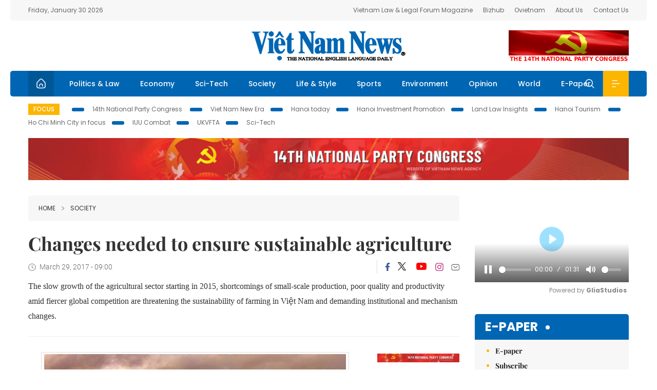

--- FILE ---
content_type: text/html; charset=utf-8
request_url: https://vietnamnews.vn/society/373716/changes-needed-to-ensure-sustainable-agriculture.html
body_size: 19019
content:
<!DOCTYPE html>
<html lang="en">
<head>
    <title>Changes needed to ensure sustainable agriculture</title>
    <meta http-equiv="Content-Type" content="text/html; charset=utf-8" />
<meta http-equiv="REFRESH" content="3600" />
<meta name="robots" content="index,follow" />
<meta name="revisit-after" content="1 days" />
<meta name="copyright" content="VietNam News" />
<meta http-equiv="content-language" content="en" />
<meta content='width=device-width, initial-scale=1.0, user-scalable=yes' name='viewport' />
<link hreflang="en" rel="alternate" href="https://vietnamnews.vn" />
    
    <meta name="title" content="Changes needed to ensure sustainable agriculture" />
    <meta name="description" content="
	The slow growth of the agricultural sector starting in 2015, shortcomings of small-scale production, poor quality and productivity amid fiercer global competition are threatening the sustainability of farming in Việt Nam and demanding institutional and mechanism changes.
" />
    <meta name="keywords" content="Vietnam News, Politics, Business, Economy, Society, Life, Sports, Environment, Your Say, English Through the News, Magazine, vietnam war, current news, Vietnamese to english, tin viet nam, latest news today, english newspapers, the vietnam war, news latest, today news headlines, nation news paper, today breaking news, vietnamese culture, vietnam history, bao vietnam, vietnam economy, today headlines, national news headlines, vietnam war summary, vietnam culture, vietnam government, news headline, daily nation today, daily nation newspaper headlines, newspaper headlines today, news website, báo online, headlines news, news site, war in vietnam, tin vietnam, vietnam people, vietnam today, vietnamese news, tin viet nam net, viet to english, news headlines for today, news paper online, national news in english, current news headlines, vietnam war history, english news papers, top news headlines, today hot news, english news headlines, vietnam conflict, up to the minute news, english daily, viet news, news highlights, viet news, today international news, govt news, the vietnam war summary, vietnam exports, việt nam, bao vn net, news.vn, baovietnam, thongtanxavietnam, vietnam plus, vietnam news agency" />

    <meta property="og:url" content="https://vietnamnews.vn/society/373716/changes-needed-to-ensure-sustainable-agriculture.html" />
    <meta property="og:type" content="article" />
    <meta property="og:site_name" content="vietnamnews.vn" />
    <meta property="og:title" content="Changes needed to ensure sustainable agriculture" />
    <meta property="og:description" content="
	The slow growth of the agricultural sector starting in 2015, shortcomings of small-scale production, poor quality and productivity amid fiercer global competition are threatening the sustainability of farming in Việt Nam and demanding institutional and mechanism changes.
" />
    <meta property="og:image" content="https://image.vietnamnews.vn/uploadvnnews/Article/2017/3/28/AVKT501324377760121PM.jpg" />

    <link rel="stylesheet" href="/template/desktop/styles/css/vnnews.css">
<link href="/css/vnn.desktop.css" rel="stylesheet" />
<script src="/template/desktop/js/jquery-3.5.1.min.js"></script>
<script src="/template/desktop/js/bootstrap.bundle.min.js"></script>
<script async src="/js/lazysizes.min.js"></script>

    
    <!-- Google tag (gtag.js) -->
<script async src="https://www.googletagmanager.com/gtag/js?id=G-HSL1JCKFJ5"></script>
<script>
    window.dataLayer = window.dataLayer || [];
    function gtag() { dataLayer.push(arguments); }
    gtag('js', new Date());
    gtag('config', 'G-HSL1JCKFJ5');
</script>

</head>
<body>

    <header class="site-header">
        <div class="topbar">
            <div class="l-grid d-flex">
                <div class="me-auto">Friday, January 30 2026</div> 
                <ul class="ms-auto">
                    <li><a href="http://vietnamlawmagazine.vn">Vietnam Law & Legal Forum Magazine</a></li>
                    <li><a href="https://bizhub.vietnamnews.vn">Bizhub</a></li>
                    <li><a href="https://ovietnam.vietnamnews.vn">Ovietnam</a></li>
                    <li><a href="/about-us.html">About Us</a></li>
                    <li><a href="/contact-us.html">Contact Us</a></li>
                </ul>
            </div>
        </div>

        <div class="l-grid site-header__content">
            <div class="me-auto">
                
            </div>
            <h1><a href="/" class="logo" title="Việt Nam News">Việt Nam News</a></h1>
            <div class="ms-auto">
                <a href='https://vietnamnews.vn/topic/14th-national-party-congress/34' onclick='writeLogging("adv","https://vietnamnews.vn/topic/14th-national-party-congress/34",58)' target='_blank'><img class='lazyload' data-src='https://image.vietnamnews.vn/MediaUpload/Media/2026/01/19/01202619171413-14th19january.gif' width='234' height='60'  alt=''></a>
            </div>
        </div>

        <nav class="navbar site-header__nav">
            <div class="container-fluid l-grid">
                
<a href="/" class="home active"><i class="spr spr--home"></i></a>
    <a href="https://vietnamnews.vn/politics-laws" class="nav-item">Politics &amp; Law</a>
    <a href="https://vietnamnews.vn/economy" class="nav-item">Economy</a>
    <a href="https://vietnamnews.vn/Sci-Tech" class="nav-item">Sci-Tech</a>
    <a href="https://vietnamnews.vn/society" class="nav-item">Society</a>
    <a href="https://vietnamnews.vn/life-style" class="nav-item">Life &amp; Style</a>
    <a href="https://vietnamnews.vn/sports" class="nav-item">Sports</a>
    <a href="https://vietnamnews.vn/environment" class="nav-item">Environment</a>
    <a href="https://vietnamnews.vn/opinion" class="nav-item">Opinion</a>
    <a href="https://vietnamnews.vn/world" class="nav-item">World</a>
<a href="/e-paper" class="nav-item">E-Paper</a>
<div class="nav-ultilites">
    <div class="position-relative">
        <div class="search-form">
            <input id="txtSearchDefault" class="form-control" placeholder="Keyword" onkeydown="searchDataDefaultEnter(this)">
            <a onclick="searchDataDefault()" class="search-icon"><i class="spr spr--search"></i></a>
        </div>

    </div>
   
    <div class="dropdown">
        <a  class="menu-icon" id="menu_dropdown"><i class="spr spr--menu"></i></a>
        <div class="dropdown-menu">
            <div class="row l-grid menu-list">

                <div class="col">
                                <div class="mb-4"><a href="https://vietnamnews.vn/brandinfo" class="menu-heading">Brandinfo</a></div>
                                <div class="mb-4">
                                    <a href="https://vietnamnews.vn/sunday" class="menu-heading">Sunday/Weekend</a>
                                        <a href="https://vietnamnews.vn/sunday-features" class="menu-item">Features</a>
                                </div>
                                <div class="mb-4"><a href="https://vietnamnews.vn/travel" class="menu-heading">Travel</a></div>
                </div>
                <div class="col">
                                <div class="mb-4"><a href="https://vietnamnews.vn/politics-laws" class="menu-heading">Politics &amp; Law</a></div>
                                <div class="mb-4"><a href="https://vietnamnews.vn/society" class="menu-heading">Society</a></div>
                                <div class="mb-4">
                                    <a href="https://vietnamnews.vn/economy" class="menu-heading">Economy</a>
                                        <a href="https://vietnamnews.vn/economy-business-beat" class="menu-item">Business Beat</a>
                                        <a href="https://vietnamnews.vn/economy-talking-shop" class="menu-item">Talking Shop</a>
                                </div>
                </div>
                <div class="col">
                                <div class="mb-4"><a href="https://vietnamnews.vn/environment" class="menu-heading">Environment</a></div>
                                <div class="mb-4"><a href="https://vietnamnews.vn/talk-around-town" class="menu-heading">Talk Around Town</a></div>
                                <div class="mb-4">
                                    <a href="https://vietnamnews.vn/opinion" class="menu-heading">Opinion</a>
                                        <a href="https://vietnamnews.vn/opinion-outlook" class="menu-item">Outlook</a>
                                        <a href="https://vietnamnews.vn/opinion-op-ed" class="menu-item">Op-Ed</a>
                                        <a href="https://vietnamnews.vn/opinion-in-the-spotlight" class="menu-item">In the Spotlight</a>
                                </div>
                </div>
                <div class="col">
                                <div class="mb-4">
                                    <a href="https://vietnamnews.vn/life-style" class="menu-heading">Life &amp; Style</a>
                                        <a href="https://vietnamnews.vn/life-style-expat-corner" class="menu-item">Expat Corner</a>
                                        <a href="https://vietnamnews.vn/life-style-nom-nom" class="menu-item">nom-nom</a>
                                </div>
                                <div class="mb-4"><a href="https://vietnamnews.vn/world" class="menu-heading">World</a></div>
                                <div class="mb-4"><a href="https://vietnamnews.vn/sports" class="menu-heading">Sports</a></div>
                </div>
                <div class="col">
                    <div class="mb-4"><a href="/video.html" class="menu-heading">Video</a></div>
                    <div class="mb-4"><a href="/gallery.html" class="menu-heading">Photo</a></div>
                    <div class="mb-4"><a href="/e-paper" class="menu-heading">E-Paper</a></div>
                </div>
            </div>
        </div>
    </div>
</div>


            </div>
        </nav>
    </header>   <!-- end .site-header -->
    <div class="site-content">
        <div class="l-grid">
            <div class="trending">
                <a style="cursor:pointer" href="/list-of-topics.html"><label>Focus</label></a>
                    <a href="https://vietnamnews.vn/topic/14th-national-party-congress/34">14th National Party Congress </a>
    <a href="https://vietnamnews.vn/topic/Viet Nam-New-Era/31">Viet Nam New Era</a>
    <a href="https://vietnamnews.vn/topic/hanoi-today/17">Hanoi today</a>
    <a href="https://vietnamnews.vn/topic/ha-noi-investment-promotion/25">Hanoi Investment Promotion</a>
    <a href="https://vietnamnews.vn/topic/Land Law Insights/29">Land Law Insights</a>
    <a href="https://vietnamnews.vn/topic/ha-noi-tourism/26">Hanoi Tourism </a>
    <a href="https://vietnamnews.vn/topic/ho-chi-minh-city-in-focus/18">Ho Chi Minh City in focus</a>
    <a href="https://vietnamnews.vn/topic/iuu-combat/36">IUU Combat</a>
    <a href="https://vietnamnews.vn/topic/ukvfta/11">UKVFTA</a>
    <a href="https://vietnamnews.vn/topic/science-tech/33">Sci-Tech</a>

               
            </div>
                    <div class="top-adv-pos">
            <div class="banner">
                <a href="https://vietnamnews.vn/topic/14th-national-party-congress/34" target="_blank"><img width="100%" src="https://image.vietnamnews.vn/MediaUpload/Media/2026/01/20/01202620100105-banner-header-xiv_en_v3.png" alt=""></a>
            </div>
        </div>

        </div>
        
<div class="l-grid">  

    <div class="l-content category">
        <div class="breadcrumbs">
            <div class="breadcrumbs__item">
                <a href="/">Home</a>
                <a href="https://vietnamnews.vn/society"><i class="spr spr--arrow-right"></i>Society</a>
            </div>
        </div>

        <div class="detail">
            <div class="detail__header">
                <h1 class="headline">Changes needed to ensure sustainable agriculture</h1>
                <div class="detail__meta">
                    <div class="datetime"><i class="spr spr--clock"></i>March 29, 2017 - 09:00</div>  
                    <div class="detail__social">
                        <div class="fb-likeshare">

                            <iframe src="https://www.facebook.com/plugins/like.php?href=https://vietnamnews.vn/society/373716/changes-needed-to-ensure-sustainable-agriculture.html&width=150&layout=button_count&action=like&size=small&share=true&height=20&&locale=en_US" width="150" height="20" style="border:none;overflow:hidden" scrolling="no" frameborder="0" allowfullscreen="true" allow="autoplay; clipboard-write; encrypted-media; picture-in-picture; web-share"></iframe>
                        </div>
                        <div class="social">
                            <a href="https://www.facebook.com/vietnamnewsvns" class="social-item" title="Facebook"><i class="spr spr--fb-default"></i></a>
                            <a href="https://x.com/VietnamNewsVNS" class="social-item" title="Twitter"><i class="spr spr--tt-default"></i></a>
                            <a href="https://www.youtube.com/c/VietnamNews1" class="social-item" title="Youtube"><i class="spr spr--yt-default"></i></a>
                            <a href="https://www.instagram.com/viet_nam_news/" class="social-item" title="Instagram"><i class="spr spr--ig-default"></i></a>
                            <a href="mailto:?body=From https://vietnamnews.vn/society/373716/changes-needed-to-ensure-sustainable-agriculture.html" class="social-item" title="Email"><i class="spr spr--mail"></i></a>
                        </div>
                    </div>
                </div>
                <div class="sapo">
                    <p>
	<span style="font-family: &quot;times new roman&quot;, serif; font-size: 16px;">The slow growth of the agricultural sector starting in 2015, shortcomings of small-scale production, poor quality and productivity amid fiercer global competition are threatening the sustainability of farming in Việt Nam and demanding institutional and mechanism changes.</span></p>

                    
                </div>
            </div>  <!-- end detail header -->

            <div class="detail__content">
                <div class="content">
                    <div id="abody">

<table border="0" cellpadding="1" cellspacing="1" style="margin:0 auto;max-width:600px;"><tbody><tr><td style='text-align:center;'><img border="0" hspace="3" id="98273" src="https://image.vietnamnews.vn/uploadvnnews/Article/2017/3/28/AVKT501324377760121PM.jpg" style="cursor-pointer" vspace="3"></td></tr><tr><td> Harvesting rice in Vị Thuỷ District’s Thanh Thuỷ Commune in the southern province of Hậu Giang. Việt Nam’s agriculture has experienced slower growth in recent years, necessitating institutional changes to ensure a sustainable growth in the future. — VNA/VNS Photo Duy Khương</td></tr></tbody></table><div><a class="atitcontentvns" title="Viet Nam News" href="https://vietnamnews.vn">Viet Nam News </a><p style="line-height:150%;"><span style="font-family: &quot;times new roman&quot;, serif;"><span style="font-size:12.0pt;">HÀ NỘI&nbsp;— </span></span><span style="font-family: &quot;times new roman&quot;, serif; font-size: 16px;">The slow growth of the agricultural sector starting in 2015, shortcomings of small-scale production, poor quality and productivity amid fiercer global competition are threatening the sustainability of farming in Việt Nam and demanding institutional and mechanism changes.</span></p><p style="line-height:150%;"><span style="font-family:times new roman,serif;"><span style="font-size:12.0pt;">These concerns were shared among participants of the Việt Nam Spring Agriculture Forum held yesterday in Hà Nội by the Việt Nam Agriculture Coalition and Việt Nam Agricultural Policy Forum (VAPF), with support from Oxfam. </span></span></p><p style="line-height:150%;"><span style="font-family:times new roman,serif;"><span style="font-size:12.0pt;">Participants delivered lively, sometimes contradicting, arguments, but all with the goal of helping to fully realise the country’s agriculture potentials by removing institutional barriers, either formal ones like policies and laws, or informal ones like practices and habits.</span></span></p><p style="line-height:150%;"><span style="font-family:times new roman,serif;"><span style="font-size:12.0pt;">Andrew Wells-Dang, senior governance advisor at Oxfam in Việt Nam, lauded the change in Government thinking that shifted from regarding agriculture as “backwards” or providing jobs for “the poor who have no other way of earning a livelihood”, to currently positing agriculture as a “strategic priority” and a competitive advantage for the country. </span></span></p><p style="line-height:150%;"><span style="font-family:times new roman,serif;"><span style="font-size:12.0pt;">However, he also expressed concern over the excessive industrialisation of agriculture, which was typified by thinking that "bigger is better" and everything can be solved by more chemicals and machinery.This thinking, popular amongst multinationals and their supporters, might deprive smallholders of the rights to their own land, in addition to creating long-lasting environmental problems, Wells-Dang worried. </span></span></p><p style="line-height:150%;"><span style="font-size: 12pt; font-family: ’times new roman’, serif; line-height: 150%;">Lê Đức Thịnh, deputy director of the Economic Co-operation and Rural Development, under the Ministry of Agriculture and Rural Development (MARD), gave an overview of the Vietnamese Government’s efforts to improve agriculture. In contrast to the pre-80s collective production model, the Government shifted its focus to individual farming households, rearranging agricultural management authorities by sector and regions, and attempted to deepen international integration. One of the most positive changes, he said, was that the Government started prioritising quality of produce over maximising output, which was evident by the development of quality standards and sets of good practices.</span></p><p style="line-height:150%;"><span style="font-family:times new roman,serif;"><span style="font-size:12.0pt;">Nevertheless, Thịnh also pointed out numerous institutional flaws that hindered the development of agriculture, the most offensive being what he called “a wrong attitude” towards agricultural land. Currently,&nbsp;</span></span><span style="font-family: ’times new roman’, serif;">“</span><span style="font-family:times new roman,serif;"><span style="font-size:12.0pt;">agricultural land is priced at just one-tenth of market price, and farmer owners of these lands are unable to capitalise on their sole property, "losing" hundreds of billion <em>đồng</em></span></span><span style="font-family: ’times new roman’, serif;">”</span><span style="font-size: 12pt; font-family: ’times new roman’, serif; line-height: 150%;">, he claimed. He also lamented the State’s deep intervention in the sector, via administrative orders, instead of playing the role of a supporter.</span></p><p style="line-height:150%;"><span style="font-family:times new roman,serif;"><span style="font-size:12.0pt;">Other participants at the forum spoke of a lack of proper agriculture associations, as well as lackadaisical performance by local governments that fail to make their people’s voices heard at central and policy-making levels and instead just follow orders from the higher-ups.</span></span></p><p style="line-height:150%;"><span style="font-family:times new roman,serif;"><span style="font-size:12.0pt;">Dr Nguyễn Thị Hồng Minh, former chairwoman of the Việt Nam Association of Seafood Exporters and Producers (VASEP), questioned whether lifting land ownership would miraculously boost agriculture. Minh also holds the position that when consumption of produce is ensured, farmers will follow set guidelines, citing the production of clean vegetables in Sóc Sơn District of Hà Nội, where farmers don’t use chemical fertiliser and pesticides.</span></span></p><p style="line-height:150%;"><span style="font-family:times new roman,serif;"><span style="font-size:12.0pt;">Aside from institutional issues, </span></span><span style="font-family: ’times new roman’, serif;">Dr Võ Tòng Xuân, Rector of Cần Thơ University in southern Việt Nam, also known in the country as Dr Rice, said&nbsp;</span><span style="font-family: ’times new roman’, serif;">“</span><span style="line-height: 150%; font-family: ’times new roman’, serif;">farmers themselves are to blame for their poverty&nbsp;</span><span style="line-height: 150%; font-family: ’times new roman’, serif;">with their unreconstructed small-scale agriculture mind-set”.</span></p><p style="line-height:150%;"><span style="font-family: ’times new roman’, serif;">“They are generally not well-educated, and resistant to change. I’ve heard cases where young scientists came to the countryside to offer training, but farmers displayed a dismissive attitude towards them, doubting that these youngsters could teach them work that they had been doing for generations,” Xuân said.</span></p><p style="line-height:150%;"><span style="font-family:times new roman,serif;"><span style="font-size:12.0pt;">Dr Lê Xuân Nghĩa maintains an opposite perspective, saying Vietnamese agriculture can remain in the hands of small holders. He argued that the countryside has “everything”, from rich tradition, culinary delights and heritage that can be turned into good sustainable tourism products.</span></span></p><p style="line-height:150%;"><span style="font-family:times new roman,serif;"><span style="font-size:12.0pt;">Dr Lê Đăng Doanh, an economic expert, contended that land accumulation must take people’s rights to properties into account. According to him, in Taiwan, farmers – contributors of land towards mass production – can become stakeholders in the business and Việt Nam could offer the same incentive. —&nbsp;<strong>VNS</strong></span></span></p><p style="line-height:150%;">&nbsp;</p><p style="line-height:150%;">&nbsp;</p></div>
                        <div>
                        </div>

                    </div>

                    <div class="fb-likeshare">
                        <iframe src="https://www.facebook.com/plugins/like.php?href=https://vietnamnews.vn/society/373716/changes-needed-to-ensure-sustainable-agriculture.html&width=150&layout=button_count&action=like&size=small&share=true&height=20&&locale=en_US" width="150" height="20" style="border:none;overflow:hidden" scrolling="no" frameborder="0" allowfullscreen="true" allow="autoplay; clipboard-write; encrypted-media; picture-in-picture; web-share"></iframe>





                    </div>
                        <div class="detail__tags">
                            <label>Tags</label>
                                <a href="https://vietnamnews.vn/tags/6179/6179.html">sustainable development</a>
                                <a href="https://vietnamnews.vn/tags/23956/23956.html">land accumulation</a>
                                <a href="https://vietnamnews.vn/tags/33893/33893.html">agriculture growth</a>
                                <a href="https://vietnamnews.vn/tags/33894/33894.html">Vi&#x1EC7;t Nam Spring Agriculture Forum</a>

                        </div>
                    <div id="adv_category_bottom">
                    </div>
                </div>
                <div class="col-160">
                    <div id="adv_category_center">
<div class='banner'><a href='https://vietnamnews.vn/topic/14th-national-party-congress/34' onclick='writeLogging("adv","https://vietnamnews.vn/topic/14th-national-party-congress/34",1622)' target='_blank'><img class='lazyload' data-src='https://image.vietnamnews.vn/MediaUpload/Media/2026/01/18/01202618154440-newbanner-header-xiv_en_v3.png' alt=''></a></div>                    </div>
                    
                </div>
            </div>  <!-- end detail content -->

            <div class="detail__footer">
                <script>

                    function resizeIframe(obj) {
                        obj.style.height = obj.contentWindow.document.documentElement.scrollHeight + 'px';
                    }
                
                </script>
                <iframe width="100%" height="100%" id="parent-iframe" name="parent-iframe" class="lazyload" data-src="https://vietnamnews.vn/ApiData/PostComment?id=373716&url=https://vietnamnews.vn/society/373716/changes-needed-to-ensure-sustainable-agriculture.html&total=0"
                        scrolling="no"
                        onload="this.height=this.contentWindow.document.documentElement.scrollHeight"
                        onresize="this.height=this.contentWindow.document.documentElement.scrollHeight"></iframe>
               

                    <div class="highlight">
                        <section class="zone zone--highlight">
                            <header class="zone__heading">
                                <h3><a href="#" class="heading">see also</a></h3>
                            </header>
                            <div class="zone__content">
                                <div class="row row-cols-3">
                                                <article class="col story">
<a href="https://vietnamnews.vn/society/1764928/man-in-dak-lak-attack-case-charged-with-terrorism.html" class="story__thumb"><img class="lazyload" data-src="https://image.vietnamnews.vn/uploadvnnews/Article/2026/1/30/482067_NDT.jpg" src="/images/vnn.jpg" alt=""></a>                                                    <a href="https://vietnamnews.vn/society" class="story__link">Society</a>
                                                    <h2><a href="https://vietnamnews.vn/society/1764928/man-in-dak-lak-attack-case-charged-with-terrorism.html" class="story__title">Man in &#x110;&#x1EAF;k L&#x1EAF;k&#xA0;attack case charged with terrorism</a></h2>
                                                </article>
                                                <article class="col story">
<a href="https://vietnamnews.vn/society/1764924/viet-nam-receives-59-citizens-repatriated-from-cambodia-after-scam-linked-employment.html" class="story__thumb"><img class="lazyload" data-src="https://image.vietnamnews.vn/uploadvnnews/Article/2026/1/30/482064_13.jpeg" src="/images/vnn.jpg" alt=""></a>                                                    <a href="https://vietnamnews.vn/society" class="story__link">Society</a>
                                                    <h2><a href="https://vietnamnews.vn/society/1764924/viet-nam-receives-59-citizens-repatriated-from-cambodia-after-scam-linked-employment.html" class="story__title">Vi&#x1EC7;t Nam receives 59 citizens repatriated from Cambodia after scam-linked employment</a></h2>
                                                </article>
                                                <article class="col story">
<a href="https://vietnamnews.vn/society/1764917/hcm-city-strengthens-influenza-prevention-for-elderly.html" class="story__thumb"><img class="lazyload" data-src="https://image.vietnamnews.vn/uploadvnnews/Article/2026/1/30/481919_TD5_3076.jpg" src="/images/vnn.jpg" alt=""></a>                                                    <a href="https://vietnamnews.vn/society" class="story__link">Society</a>
                                                    <h2><a href="https://vietnamnews.vn/society/1764917/hcm-city-strengthens-influenza-prevention-for-elderly.html" class="story__title">HCM City strengthens influenza prevention for&#xA0;elderly</a></h2>
                                                </article>
                                                <article class="col story">
<a href="https://vietnamnews.vn/society/1764916/pm-urges-rollout-transport-projects-in-mountainous-mekong-delta-provinces.html" class="story__thumb"><img class="lazyload" data-src="https://image.vietnamnews.vn/uploadvnnews/Article/2026/1/30/481997_vna_potal_thu_tuong_chu_tri_phien_hop_thu_23_cua_bcd_nha_nuoc_cac_du_an_quan_trong_quoc_gia__8562220.jpg" src="/images/vnn.jpg" alt=""></a>                                                    <a href="https://vietnamnews.vn/society" class="story__link">Society</a>
                                                    <h2><a href="https://vietnamnews.vn/society/1764916/pm-urges-rollout-transport-projects-in-mountainous-mekong-delta-provinces.html" class="story__title">PM urges rollout transport projects in mountainous, Mekong Delta provinces</a></h2>
                                                </article>
                                                <article class="col story">
<a href="https://vietnamnews.vn/society/1764914/vnu-hcm-meets-scientists-recruited-under-vnu350-programme.html" class="story__thumb"><img class="lazyload" data-src="https://image.vietnamnews.vn/uploadvnnews/Article/2026/1/30/481983_6A4A9924.JPG" src="/images/vnn.jpg" alt=""></a>                                                    <a href="https://vietnamnews.vn/society" class="story__link">Society</a>
                                                    <h2><a href="https://vietnamnews.vn/society/1764914/vnu-hcm-meets-scientists-recruited-under-vnu350-programme.html" class="story__title">VNU-HCM meets scientists recruited under VNU350 programme&#xD;&#xA;&#xD;&#xA;&#xD;&#xA;</a></h2>
                                                </article>
                                                <article class="col story">
<a href="https://vietnamnews.vn/society/1764903/senior-military-leader-inspects-hcm-city-based-coast-guard-ahead-of-tet.html" class="story__thumb"><img class="lazyload" data-src="https://image.vietnamnews.vn/uploadvnnews/Article/2026/1/30/481980_11.JPG" src="/images/vnn.jpg" alt=""></a>                                                    <a href="https://vietnamnews.vn/society" class="story__link">Society</a>
                                                    <h2><a href="https://vietnamnews.vn/society/1764903/senior-military-leader-inspects-hcm-city-based-coast-guard-ahead-of-tet.html" class="story__title">Senior military leader inspects&#xA0;HCM City-based coast guard ahead of T&#x1EBF;t&#xD;&#xA;&#xD;&#xA;&#xD;&#xA;</a></h2>
                                                </article>
                                </div>
                            </div>
                        </section>
                    </div>

                    <section class="zone zone--morestory">
                        <header class="zone__heading">
                            <h3 class="heading">More on this story</h3>
                        </header>
                        <div class="zone__content">
                            <div class="timeline">

                                    <article class="col story">
                                            <a href="https://vietnamnews.vn/society/373723/electric-short-circuit-main-cause-of-taiwanese-factory-fire.html" class="story__thumb"><img class="lazyload" data-src="https://image.vietnamnews.vn/uploadvnnews/Article/2017/3/28/ttxvn_can_tho_210880553PM.jpg" src="/images/vnn.jpg" alt=""></a>

                                        <a href="https://vietnamnews.vn/society" class="story__link">Society</a>
                                        <h2><a href="https://vietnamnews.vn/society/373723/electric-short-circuit-main-cause-of-taiwanese-factory-fire.html" class="story__title">Electric short-circuit main cause of Taiwanese factory fire</a></h2>
                                        <div class="summary"><p>
	<span style="color:#222222;"><span style="font-family:times new roman,serif;"><span style="font-size:12.0pt;">Electric short-circuit was cited as the main cause of the huge fire that engulfed a Taiwanese garment factory in southern Cần Thơ Province’s Trà Nóc Industrial Zone.</span></span></span></p>
</div>
                                    </article>
                                    <article class="col story">
                                            <a href="https://vietnamnews.vn/society/373635/firemen-battle-blaze-citizens-feed-them.html" class="story__thumb"><img class="lazyload" data-src="https://image.vietnamnews.vn/uploadvnnews/Article/2017/3/27/Cantho2786102737PM.jpg" src="/images/vnn.jpg" alt=""></a>

                                        <a href="https://vietnamnews.vn/society" class="story__link">Society</a>
                                        <h2><a href="https://vietnamnews.vn/society/373635/firemen-battle-blaze-citizens-feed-them.html" class="story__title">Firemen battle blaze, citizens feed them</a></h2>
                                        <div class="summary"><p>
	<span style="color: rgb(34, 34, 34); font-size: 16px; background-color: rgb(255, 255, 255);">Some 200 firefighters from the Mekong Delta city of Cần Thơ and seven neighbouring provinces and cities worked themselves into exhaustion to extinguish a fire that broke out last week at a Taiwanese garment factory.</span></p>
</div>
                                    </article>
                                    <article class="col story">
                                            <a href="https://vietnamnews.vn/society/373698/900g-baby-with-congenital-heart-disease-survived.html" class="story__thumb"><img class="lazyload" data-src="https://image.vietnamnews.vn/uploadvnnews/Article/2017/3/28/embesinhnon36841751PM.jpg" src="/images/vnn.jpg" alt=""></a>

                                        <a href="https://vietnamnews.vn/society" class="story__link">Society</a>
                                        <h2><a href="https://vietnamnews.vn/society/373698/900g-baby-with-congenital-heart-disease-survived.html" class="story__title">900g baby with congenital heart disease survived</a></h2>
                                        <div class="summary"><p>
	Doctors of HCM City Paediatrics Hospital No 1 have successfully performed a congenital heart surgery for a premature baby weighing 900grams, the lightest patient ever.</p>
</div>
                                    </article>
                                    <article class="col story">
                                            <a href="https://vietnamnews.vn/society/373642/ha-noi-police-detain-suspect-for-cheating-labourers.html" class="story__thumb"><img class="lazyload" data-src="https://image.vietnamnews.vn/uploadvnnews/Article/2017/3/27/diep7164216PM.jpg" src="/images/vnn.jpg" alt=""></a>

                                        <a href="https://vietnamnews.vn/society" class="story__link">Society</a>
                                        <h2><a href="https://vietnamnews.vn/society/373642/ha-noi-police-detain-suspect-for-cheating-labourers.html" class="story__title">H&#xE0; N&#x1ED9;i police detain suspect for cheating labourers</a></h2>
                                        <div class="summary"><p>
	<span style="color: rgb(34, 34, 34); font-size: 16px; background-color: rgb(255, 255, 255);">Hà Nội police yesterday reported they had detained a suspect for investigation into a cheating case related to property appropriation.</span></p>
</div>
                                    </article>
                                    <article class="col story">
                                            <a href="https://vietnamnews.vn/society/373702/three-journalists-to-be-prosecuted-for-extortion.html" class="story__thumb"><img class="lazyload" data-src="https://image.vietnamnews.vn/uploadvnnews/Article/2017/3/28/baokinhdoanhvaphapluat88142353PM.jpg" src="/images/vnn.jpg" alt=""></a>

                                        <a href="https://vietnamnews.vn/society" class="story__link">Society</a>
                                        <h2><a href="https://vietnamnews.vn/society/373702/three-journalists-to-be-prosecuted-for-extortion.html" class="story__title">Three journalists to be prosecuted for extortion</a></h2>
                                        <div class="summary"><p>
	The Hải Phòng City police have decided to initiate criminal proceedings against three journalists from&nbsp;<em>Kinh Doanh and Pháp Luật</em>&nbsp;(Business and Law) newspaper for extortion.</p>
</div>
                                    </article>
                                    <article class="col story">
                                            <a href="https://vietnamnews.vn/society/373667/traffic-accident-kills-foreign-tourist-on-highway-6.html" class="story__thumb"><img class="lazyload" data-src="https://image.vietnamnews.vn/uploadvnnews/Article/2017/3/28/w116031121PM.jpg" src="/images/vnn.jpg" alt=""></a>

                                        <a href="https://vietnamnews.vn/society" class="story__link">Society</a>
                                        <h2><a href="https://vietnamnews.vn/society/373667/traffic-accident-kills-foreign-tourist-on-highway-6.html" class="story__title">Traffic accident kills foreign tourist on Highway 6</a></h2>
                                        <div class="summary"><p>
	<span style="color: rgb(34, 34, 34); font-family: &quot;times new roman&quot;, times, serif; font-size: 16px; background-color: rgb(255, 255, 255);">One foreign tourist was killed and another injured in a traffic accident on National Highway 6 through northern mountainous Hòa Bình Province.</span></p>
</div>
                                    </article>
                                    <article class="col story">
                                            <a href="https://vietnamnews.vn/society/373693/nine-missing-after-boat-sinks-off-vung-tau.html" class="story__thumb"><img class="lazyload" data-src="https://image.vietnamnews.vn/uploadvnnews/Article/2017/3/28/w92433347PM.jpg" src="/images/vnn.jpg" alt=""></a>

                                        <a href="https://vietnamnews.vn/society" class="story__link">Society</a>
                                        <h2><a href="https://vietnamnews.vn/society/373693/nine-missing-after-boat-sinks-off-vung-tau.html" class="story__title">Nine missing after boat sinks off V&#x169;ng T&#xE0;u</a></h2>
                                        <div class="summary"><p>
	<span style="color: rgb(34, 34, 34); font-family: &quot;times new roman&quot;, times, serif; font-size: 16px; background-color: rgb(255, 255, 255);">The Việt Nam Maritime Search and Rescue Co-ordination Centre is mobilising efforts and has called for support from all vessels to participate in the search for nine missing crewmen.</span></p>
</div>
                                    </article>
                                    <article class="col story">
                                            <a href="https://vietnamnews.vn/society/373668/ha-noi-pilots-iparking-for-cars-from-may.html" class="story__thumb"><img class="lazyload" data-src="https://image.vietnamnews.vn/uploadvnnews/Article/2017/3/28/iparking60113846PM.jpg" src="/images/vnn.jpg" alt=""></a>

                                        <a href="https://vietnamnews.vn/society" class="story__link">Society</a>
                                        <h2><a href="https://vietnamnews.vn/society/373668/ha-noi-pilots-iparking-for-cars-from-may.html" class="story__title">H&#xE0; N&#x1ED9;i pilots iParking for cars from May</a></h2>
                                        <div class="summary"><p>
	The Hà Nội People’s Committee has approved a pilot programme that will use software and automation technology to manage public parking zones on two streets in Hoàn Kiếm District.</p>
</div>
                                    </article>
                                    <article class="col story">
                                            <a href="https://vietnamnews.vn/society/373601/2-100-people-killed-in-traffic-accidents-in-q1.html" class="story__thumb"><img class="lazyload" data-src="https://image.vietnamnews.vn/uploadvnnews/Article/2017/3/27/trafficaccident130021PM.jpg" src="/images/vnn.jpg" alt=""></a>

                                        <a href="https://vietnamnews.vn/society" class="story__link">Society</a>
                                        <h2><a href="https://vietnamnews.vn/society/373601/2-100-people-killed-in-traffic-accidents-in-q1.html" class="story__title">2,100 people killed in traffic accidents in Q1</a></h2>
                                        <div class="summary"><p>
	<span style="font-family: &quot;times new roman&quot;, serif;">Traffic accidents have killed 2,100 people and injured 3,800 others in the first three months of 2017, which is a decrease compared to the same period last year.</span></p>
<div>
	&nbsp;</div>
</div>
                                    </article>
                            </div>
                        </div>
                    </section>

            </div>  <!-- end detail footer -->
        </div>  <!-- end .detail -->
    </div>

    <div class="sidebar">

        <div id="adv_category_right_top">
<div class='banner'><div class="gliaplayer-container"
    data-slot="vietnamnews_desktop">
</div>
<script>
    (function (src, width) {
        if (window.screen.width > width) {
            const tag = document.createElement('script')
            tag.onload = function () {
              this.setAttribute('loaded', '')
            }
            tag.async = true
            tag.src = src
            const s = document.getElementsByTagName('script')[0]
            s.parentNode.insertBefore(tag, s)
        }
    })("https://player.gliacloud.com/player/vietnamnews_desktop", 600)
</script>
<div class="gliaplayer-container"
    data-slot="vietnamnews_mobile">
</div>
<script>
    (function (src, width) {
        if (window.screen.width <= width) {
            const tag = document.createElement('script')
            tag.onload = function () {
              this.setAttribute('loaded', '')
            }
            tag.async = true
            tag.src = src
            const s = document.getElementsByTagName('script')[0]
            s.parentNode.insertBefore(tag, s)
        }
    })("https://player.gliacloud.com/player/vietnamnews_mobile", 600)
</script></div>        </div>
        <section class="aside has-bg">
    <header class="aside__heading">
        <h3><a class="heading" href="/e-paper">E-paper</a></h3>
    </header>
    <div class="aside__content">
        <ul class="event-list">
            <li><a href="/e-paper">E-paper</a></li>
            <li><a href="https://image.vietnamnews.vn/MediaUpload/Doc/subscription-vns.doc">Subscribe</a></li>
            <li><a target="_blank" href="https://image.vietnamnews.vn/MediaUpload/Doc/printing-adv-rates.jpg">Print Advertisement</a></li>
            <li><a target="_blank" href="https://image.vietnamnews.vn/MediaUpload/Doc/online-adv-rates.jpg">Online Advertisement</a></li>
        </ul>
    </div>
</section>
        
<section class="aside aside--latest">
    <ul class="nav nav-tabs" id="latestTab" role="tablist">
        <li class="nav-item" role="presentation">
            <button class="nav-link active" id="latest-tab" data-bs-toggle="tab" data-bs-target="#latest" type="button" role="tab" aria-controls="latest" aria-selected="true">Latest</button>
        </li>
        <li class="nav-item" role="presentation">
            <button class="nav-link" id="mostread-tab" data-bs-toggle="tab" data-bs-target="#mostread" type="button" role="tab" aria-controls="mostread" aria-selected="false">Most read</button>
        </li>
    </ul>
    <div class="tab-content">
        <div class="tab-pane fade show active" id="latest" role="tabpanel" aria-labelledby="latest-tab">
                <article class="story">
<a href="https://vietnamnews.vn/politics-laws/1764934/resolution-in-action-a-pivotal-inflection-point-for-era-of-national-ascent.html" class="story__thumb"><img class="lazyload" data-src="https://image.vietnamnews.vn/uploadvnnews/Article/2026/1/30/482157_14th-party-central-committee.jpg" src="/images/vnn.jpg" alt=""></a>                    <h2><a href="https://vietnamnews.vn/politics-laws/1764934/resolution-in-action-a-pivotal-inflection-point-for-era-of-national-ascent.html" class="story__title">Resolution in action: A pivotal inflection point for era of national ascent</a></h2>
                    <div class="number">1.</div>
                </article>
                <article class="story">
<a href="https://vietnamnews.vn/politics-laws/1764933/viet-nam-values-traditional-friendship-with-sweden-pm.html" class="story__thumb"><img class="lazyload" data-src="https://image.vietnamnews.vn/uploadvnnews/Article/2026/1/30/482155_vna_potal_thu_tuong_tiep_dai_su_thuy_dien_tai_viet_nam_va_tong_giam_doc_tap_doan_syre_thuy_dien_8563655.jpg" src="/images/vnn.jpg" alt=""></a>                    <h2><a href="https://vietnamnews.vn/politics-laws/1764933/viet-nam-values-traditional-friendship-with-sweden-pm.html" class="story__title">Vi&#x1EC7;t Nam values traditional friendship with Sweden: PM</a></h2>
                    <div class="number">2.</div>
                </article>
                <article class="story">
<a href="https://vietnamnews.vn/politics-laws/1764931/party-general-secretary-holds-phone-talks-with-rok-president.html" class="story__thumb"><img class="lazyload" data-src="https://image.vietnamnews.vn/uploadvnnews/Article/2026/1/30/482082_vna_potal_tong_bi_thu_to_lam_dien_dam_tong_thong_han_quoc_lee_jae_myungcho_tin_8563615.jpg" src="/images/vnn.jpg" alt=""></a>                    <h2><a href="https://vietnamnews.vn/politics-laws/1764931/party-general-secretary-holds-phone-talks-with-rok-president.html" class="story__title">Party General Secretary holds phone talks with RoK President</a></h2>
                    <div class="number">3.</div>
                </article>
                <article class="story">
<a href="https://vietnamnews.vn/politics-laws/1764930/party-chief-holds-phone-talks-with-singapore-s-ruling-party-leader.html" class="story__thumb"><img class="lazyload" data-src="https://image.vietnamnews.vn/uploadvnnews/Article/2026/1/30/482072_vna_potal_tong_bi_thu_to_lam_dien_dam_tong_thu_ky_dang_hanh_dong_nhan_dan_singapore_pap_thu_tuong_cong_hoa_singapore_lawrence_wong_8563626.jpg" src="/images/vnn.jpg" alt=""></a>                    <h2><a href="https://vietnamnews.vn/politics-laws/1764930/party-chief-holds-phone-talks-with-singapore-s-ruling-party-leader.html" class="story__title">Party chief holds phone talks with Singapore&#x27;s ruling party leader</a></h2>
                    <div class="number">4.</div>
                </article>
                <article class="story">
<a href="https://vietnamnews.vn/politics-laws/1764929/na-chairman-presents-gifts-to-policy-beneficiary-families-in-can-tho.html" class="story__thumb"><img class="lazyload" data-src="https://image.vietnamnews.vn/uploadvnnews/Article/2026/1/30/482069_vna_potal_chu_tich_quoc_hoi_tham_chuc_tet_va_tang_qua_cho_cac_gia_dinh_chinh_sach_tai_thanh_pho_can_tho_8563529.jpg" src="/images/vnn.jpg" alt=""></a>                    <h2><a href="https://vietnamnews.vn/politics-laws/1764929/na-chairman-presents-gifts-to-policy-beneficiary-families-in-can-tho.html" class="story__title">NA Chairman presents gifts to policy beneficiary families in C&#x1EA7;n Th&#x1A1;</a></h2>
                    <div class="number">5.</div>
                </article>
        </div>
        <div class="tab-pane fade" id="mostread" role="tabpanel" aria-labelledby="mostread-tab">
        </div>
    </div>
</section>
    
    <div class="event">
        <a href="https://vietnamnews.vn/topic/science-tech/33" class="story__thumb">
<span>Sci-Tech</span>        </a>
        <ul class="event-list">
            <li><a href="https://vietnamnews.vn/Sci-Tech/1764637/ha-noi-moves-to-data-driven-governance-as-digital-reform-enters-new-phase.html">H&#xE0; N&#x1ED9;i moves to data-driven governance as digital reform enters new phase</a></li>
                <li><a href="https://vietnamnews.vn/Sci-Tech/1764636/transforming-management-models-and-reforming-administration-in-the-digital-age.html">Transforming management models and reforming administration in the digital age</a></li>
                <li><a href="https://vietnamnews.vn/Sci-Tech/1764483/sci-tech-innovation-digital-transformation-fuel-viet-nam-s-rapid-development.html">Sci-tech, innovation, digital transformation fuel Vi&#x1EC7;t Nam&#x2019;s rapid development</a></li>
        </ul>
      
    </div>
    <div class="event">
        <a href="https://vietnamnews.vn/topic/hanoi-today/17" class="story__thumb">
<span>Hanoi today</span>        </a>
        <ul class="event-list">
            <li><a href="https://vietnamnews.vn/life-style/1764696/ha-noi-shines-with-light-symphony-welcoming-the-new-year-2026-show.html">H&#xE0; N&#x1ED9;i shines with &#x2018;Light Symphony &#x2013; Welcoming the New Year 2026&#x2019; show</a></li>
                <li><a href="https://vietnamnews.vn/society/1764653/ha-noi-plans-1-1-billion-to-upgrade-west-lake-area.html">H&#xE0; N&#x1ED9;i plans $1.1 billion to upgrade West Lake area</a></li>
                <li><a href="https://vietnamnews.vn/society/1764640/ha-noi-approves-landmark-resolution-on-master-plan-with-100-year-vision.html">H&#xE0; N&#x1ED9;i approves landmark resolution on&#xA0;master plan with 100-year vision</a></li>
        </ul>
      
    </div>
    <div class="event">
        <a href="https://vietnamnews.vn/topic/ha-noi-investment-promotion/25" class="story__thumb">
<span>Hanoi Investment Promotion</span>        </a>
        <ul class="event-list">
            <li><a href="https://vietnamnews.vn/economy/1763443/ha-noi-strengthens-smes-fdi-links.html">H&#xE0; N&#x1ED9;i strengthens SMEs-FDI links</a></li>
                <li><a href="https://vietnamnews.vn/economy/1732724/ha-noi-shopping-festival-2025-opens-to-boost-domestic-consumption.html">H&#xE0; N&#x1ED9;i shopping festival 2025 opens to boost domestic consumption</a></li>
                <li><a href="https://vietnamnews.vn/economy/1731523/ha-noi-rolls-out-new-incentives-to-accelerate-green-industrial-development.html">H&#xE0; N&#x1ED9;i rolls out new incentives to accelerate green industrial development</a></li>
        </ul>
      
    </div>
    <div class="event">
        <a href="https://vietnamnews.vn/topic/ha-noi-tourism/26" class="story__thumb">
<span>Hanoi Tourism </span>        </a>
        <ul class="event-list">
            <li><a href="https://vietnamnews.vn/society/1733140/ha-noi-tourism-off-to-a-flying-start-in-early-2026-revenue-tops-79m.html">H&#xE0; N&#x1ED9;i tourism off to a flying start in early 2026, revenue tops $79m</a></li>
                <li><a href="https://vietnamnews.vn/life-style/1732726/ha-noi-welcomes-more-than-33-7-million-visitors-in-2025.html">H&#xE0; N&#x1ED9;i welcomes more than 33.7 million visitors in 2025</a></li>
                <li><a href="https://vietnamnews.vn/life-style/1732340/ha-no-i-seeks-solutions-for-more-achievements-in-tourism-in-2026.html">Ha&#x300; N&#xF4;&#x323;i seeks solutions for more achievements in tourism in 2026 </a></li>
        </ul>
      
    </div>
    <div class="event">
        <a href="https://vietnamnews.vn/topic/brandinfo/6" class="story__thumb">
<img class="lazyload" data-src="https://image.vietnamnews.vn/uploadvnnews//Adv/2017/5/4/brand-info-pic-1.png" src="/images/vnn.jpg" alt=""><span>Brandinfo</span>        </a>
        <ul class="event-list">
            <li><a href="https://vietnamnews.vn/brandinfo/1764874/australian-magazine-names-phu-quoc-among-2026-s-most-memorable-destinations.html">Australian magazine names Ph&#xFA; Qu&#x1ED1;c among 2026&#x2019;s most memorable destinations</a></li>
                <li><a href="https://vietnamnews.vn/advertisement/1764799/8-predictions-by-kaspersky-on-how-ai-is-shaping-threats-and-cyberdefence-in-2026.html">8 predictions by Kaspersky on how AI is shaping threats and cyberdefence in 2026</a></li>
                <li><a href="https://vietnamnews.vn/brandinfo/1764771/phu-quoc-emerges-as-new-race-cation-destination-for-korean-travellers.html">Ph&#xFA; Qu&#x1ED1;c emerges as new race-cation destination for Korean travellers</a></li>
        </ul>
      
    </div>
    <div class="event">
        <a href="https://vietnamnews.vn/topic/scoop/7" class="story__thumb">
<img class="lazyload" data-src="https://image.vietnamnews.vn/uploadvnnews//Adv/2016/11/26/logosea.jpg" src="/images/vnn.jpg" alt=""><span>scoop</span>        </a>
        <ul class="event-list">
            <li><a href="https://vietnamnews.vn/society/1550168/journalists-work-to-spread-love-for-truong-sa.html">Journalists work to spread&#xA0;love for Tr&#x1B0;&#x1EDD;ng Sa</a></li>
                <li><a href="https://vietnamnews.vn/society/1550141/six-streets-in-ha-noi-to-be-named-after-truong-sa-archipelago-s-islands.html">Six streets in H&#xE0; N&#x1ED9;i to be named after Tr&#x1B0;&#x1EDD;ng Sa Archipelago&#x2019;s islands</a></li>
                <li><a href="https://vietnamnews.vn/politics-laws/1549929/viet-nam-concerned-about-recent-developments-in-east-sea-diplomat.html">Vi&#x1EC7;t Nam concerned about recent developments in East Sea: Diplomat</a></li>
        </ul>
      
    </div>
    <div class="event">
        <a href="https://vietnamnews.vn/topic/nomnom/8" class="story__thumb">
<img class="lazyload" data-src="https://image.vietnamnews.vn/uploadvnnews//Adv/2019/7/19/nomnom.jpg" src="/images/vnn.jpg" alt=""><span>nomnom</span>        </a>
        <ul class="event-list">
            <li><a href="https://vietnamnews.vn/life-style/1315216/let-s-get-spicey.html">Let&#x27;s get spicey</a></li>
                <li><a href="https://vietnamnews.vn/life-style/1311597/jelly-mooncake.html">Jelly mooncake</a></li>
                <li><a href="https://vietnamnews.vn/brand-info/1072373/how-virtual-learning-prepares-students-for-the-future-that-does-not-yet-exist.html">How virtual learning prepares students for the future that does not yet exist</a></li>
        </ul>
      
    </div>


   



        <div id="adv_category_right_bottom">
        </div>

    </div>
</div>

<div class="l-grid">
    <div id="adv_category_footer">
    </div>
</div>





    </div>
    <footer class="site-footer">
        <div class="site-footer__menu">
            <div class="row l-grid menu-list">
                <div class="col">
                <div class="mb-4"><a href="https://vietnamnews.vn/brandinfo" class="menu-heading">Brandinfo</a></div>
                <div class="mb-4">
                    <a href="https://vietnamnews.vn/sunday" class="menu-heading">Sunday/Weekend</a>
                        <a href="https://vietnamnews.vn/sunday-features" class="menu-item">Features</a>
                </div>
                <div class="mb-4"><a href="https://vietnamnews.vn/travel" class="menu-heading">Travel</a></div>
                <div class="mb-4"><a href="https://vietnamnews.vn/politics-laws" class="menu-heading">Politics &amp; Law</a></div>
</div>
<div class="col">
                <div class="mb-4"><a href="https://vietnamnews.vn/society" class="menu-heading">Society</a></div>
                <div class="mb-4">
                    <a href="https://vietnamnews.vn/economy" class="menu-heading">Economy</a>
                        <a href="https://vietnamnews.vn/economy-business-beat" class="menu-item">Business Beat</a>
                        <a href="https://vietnamnews.vn/economy-talking-shop" class="menu-item">Talking Shop</a>
                </div>
                <div class="mb-4"><a href="https://vietnamnews.vn/environment" class="menu-heading">Environment</a></div>
                <div class="mb-4"><a href="https://vietnamnews.vn/talk-around-town" class="menu-heading">Talk Around Town</a></div>
                <div class="mb-4">
                    <a href="https://vietnamnews.vn/opinion" class="menu-heading">Opinion</a>
                        <a href="https://vietnamnews.vn/opinion-outlook" class="menu-item">Outlook</a>
                        <a href="https://vietnamnews.vn/opinion-op-ed" class="menu-item">Op-Ed</a>
                        <a href="https://vietnamnews.vn/opinion-in-the-spotlight" class="menu-item">In the Spotlight</a>
                </div>

</div>
<div class="col">
                <div class="mb-4">
                    <a href="https://vietnamnews.vn/life-style" class="menu-heading">Life &amp; Style</a>
                        <a href="https://vietnamnews.vn/life-style-expat-corner" class="menu-item">Expat Corner</a>
                        <a href="https://vietnamnews.vn/life-style-nom-nom" class="menu-item">nom-nom</a>
                </div>
                <div class="mb-4"><a href="https://vietnamnews.vn/world" class="menu-heading">World</a></div>
                <div class="mb-4"><a href="https://vietnamnews.vn/sports" class="menu-heading">Sports</a></div>
    <div class="mb-4"><a href="/video.html" class="menu-heading">Video</a></div>
    <div class="mb-4"><a href="/gallery.html" class="menu-heading">Photo</a></div>
    <div class="mb-4"><a href="/e-paper" class="menu-heading">E-Paper</a></div>
</div>

<div class="col">
    <a href="https://bizhub.vietnamnews.vn" title="bizhub"><img src="/template/desktop/styles/img/bizhub_logo.png" alt=""></a>
    <div class="row bizhub-cate">
        <a class="col menu-heading" href="https://bizhub.vietnamnews.vn/news">News</a>
        <a class="col menu-heading" href="https://bizhub.vietnamnews.vn/tech">Tech</a>
        <a class="col menu-heading" href="https://bizhub.vietnamnews.vn/banking">Banking</a>
        <a class="col menu-heading" href="https://bizhub.vietnamnews.vn/wheels">Wheels</a>
        <a class="col menu-heading" href="https://bizhub.vietnamnews.vn/property">Property</a>
        <a class="col menu-heading" href="https://bizhub.vietnamnews.vn/biz-guide">Biz Guide</a>
        <a class="col menu-heading" href="https://bizhub.vietnamnews.vn/markets">Markets</a>
        <a class="col menu-heading" href="https://bizhub.vietnamnews.vn/events">Events</a>
    </div>
</div>



            </div>
        </div>

        <div class="l-grid">
            <ul id="scroller">
                <li>
                    <a href="https://www.lecourrier.vn/" target="_blank"><img class="lazyload" data-src="https://vietnamnews.vn/template/desktop/styles/img/lecourrier.jpg" src="/images/vnn.jpg" alt=""></a>
                </li>
                <li>
                    <a href="https://www.vietnamplus.vn/" target="_blank"><img class="lazyload" data-src="https://vietnamnews.vn/template/desktop/styles/img/vc.jpg" src="/images/vnn.jpg" alt=""></a>
                </li>
                <li>
                    <a href="https://bnews.vn/" target="_blank"><img class="lazyload" data-src="https://vietnamnews.vn/template/desktop/styles/img/imgo.jpg" src="/images/vnn.jpg" alt=""></a>
                </li>
                <li>
                    <a href="https://vietnam.vnanet.vn/english/" target="_blank"><img class="lazyload" data-src="https://vietnamnews.vn/template/desktop/styles/img/logo-ba.png" src="/images/vnn.jpg" alt=""></a>
                </li>
                <li>
                    <a href="https://www.thethaovanhoa.vn/" target="_blank"><img class="lazyload" data-src="https://vietnamnews.vn/template/desktop/styles/img/ttvh.gif" src="/images/vnn.jpg" alt=""></a>
                </li>
                <li>
                    <a href="https://vnanet.vn/" target="_blank"><img class="lazyload" data-src="https://vietnamnews.vn/template/desktop/styles/img/_previmg.png" src="/images/vnn.jpg" alt=""></a>
                </li>
                <li>
                    <a href="https://vnews.gov.vn/" target="_blank"><img class="lazyload" data-src="https://vietnamnews.vn/template/desktop/styles/img/logo-vnews.jpg" src="/images/vnn.jpg" alt=""></a>
                </li>
                <li>
                    <a href="https://baotintuc.vn/" target="_blank"><img class="lazyload" data-src="https://vietnamnews.vn/template/desktop/styles/img/mset-tintuc-2010.jpg" src="/images/vnn.jpg" alt=""></a>
                </li>
                <li>
                    <a href="https://vietnamlawmagazine.vn/" target="_blank"><img class="lazyload" data-src="https://vietnamnews.vn/template/desktop/styles/img/vietnamlaw.gif" src="/images/vnn.jpg" alt=""></a>
                </li>
                <li>
                    <a href="https://dantocmiennui.vn/" target="_blank"><img class="lazyload" data-src="https://vietnamnews.vn/template/desktop/styles/img/dantocmiennui.jpg" src="/images/vnn.jpg" alt=""></a>
                </li>
                <li>
                    <a href="https://sachthongtan.vn/" target="_blank"><img class="lazyload" data-src="https://vietnamnews.vn/template/desktop/styles/img/logo-nxbtt2-1.png" src="/images/vnn.jpg" alt=""></a>
                </li>
                <li>
                    <a href="https://happyvietnam.vnanet.vn/en" target="_blank"><img src="https://vietnamnews.vn/template/desktop/styles/img/logo-happy-vietnam.jpg" alt="Happy Vietnam"></a>
                </li>
                <li>
                    <a href="https://bizhub.vn/" target="_blank"><img class="lazyload" data-src="https://vietnamnews.vn/template/desktop/styles/img/bizhub_logo.png" src="/images/vnn.jpg" alt=""></a>
                </li>
                <li>
                    <a href="https://ovietnam.vn/" target="_blank"><img class="lazyload" data-src="https://vietnamnews.vn/template/desktop/styles/img/ovietnam_logo.png" src="/images/vnn.jpg" alt=""></a>
                </li>
            </ul>
        </div>

        <div class="site-footer__info">
            <div class="d-flex l-grid">
                <p>
                    Copyrights 2012 Viet Nam News. All rights reserved.<br>
                    Add:79 Ly Thuong Kiet Street, Ha Noi, Viet Nam. Editor_In_Chief: Nguyen Minh<br>
                    Tel: 84-24-39332316 - Fax: 84-24-39332311 - E-mail: vnnews@vnagency.com.vn<br>
                    Publication Permit: 13/GP-BVHTTDL.
                </p>
                <div class="link">
                    <a href="/">Home</a>
                    <a id="sitemap-popup" style="cursor:pointer">Sitemap</a>
                    <a href="/about-us.html">About us</a>
                    <a href="/contact-us.html">Contact us</a>
                    <a href="/privacy.html">Privacy & Terms</a>
                    <a href="/rss">RSS</a>
                </div>
            </div>
        </div>
    </footer><!-- end .site-footer -->
    <a id="backtotop"><i class="spr spr--arrow-top"></i></a>
    <!-- JS -->
    
    <script src="/template/desktop/js/jquery.simplyscroll.min.js"></script>
    <!-- JS Slick -->
    <script src="/template/desktop/js/slick.min.js"></script>
    
    <!-- JS Custom -->
    <script src="/template/desktop/js/custom.js"></script>
    <script src="/template/desktop/js/search.js"></script>
    <script>
        function writeLogging(type, url, id) {  
        }
    </script>
    
    <script type="text/javascript">
        writeLogging('news', 'https://vietnamnews.vn/society/373716/changes-needed-to-ensure-sustainable-agriculture.html',373716);
    </script>
    <script>
       

        $('.slider-for').slick({
            slidesToShow: 1,
            slidesToScroll: 1,
            arrows: false,
            fade: true,
            asNavFor: '.slider-nav'
        });
        $('.slider-nav').slick({
            slidesToShow: 5,
            slidesToScroll: 1,
            asNavFor: '.slider-for',
            arrows: false,
            focusOnSelect: true
        });
    </script>


</body>
</html>


--- FILE ---
content_type: application/javascript; charset=utf-8
request_url: https://fundingchoicesmessages.google.com/f/AGSKWxVnGiWJWoznVpNNYbLjzaX0Ig7lEcMiMbWRTnfwk9t8um5G9WtxW5ORj04Z81X4UR-H0giMv4s-aDNYxSPKm1yI70RM57erH6m1evwlp_RrFhFohokd4lC5djIz4UqpqFdJjKfuyBzC2c32e2cRpzRFJn69Iic8oIRTBsjxG_VTypidDL1-aAPHm7iF/_/s_ad.aspx?/adbroker./adsame._video_ads_-ads-iframe.
body_size: -1288
content:
window['6903f900-0b76-42f6-9da1-43be74487d1d'] = true;